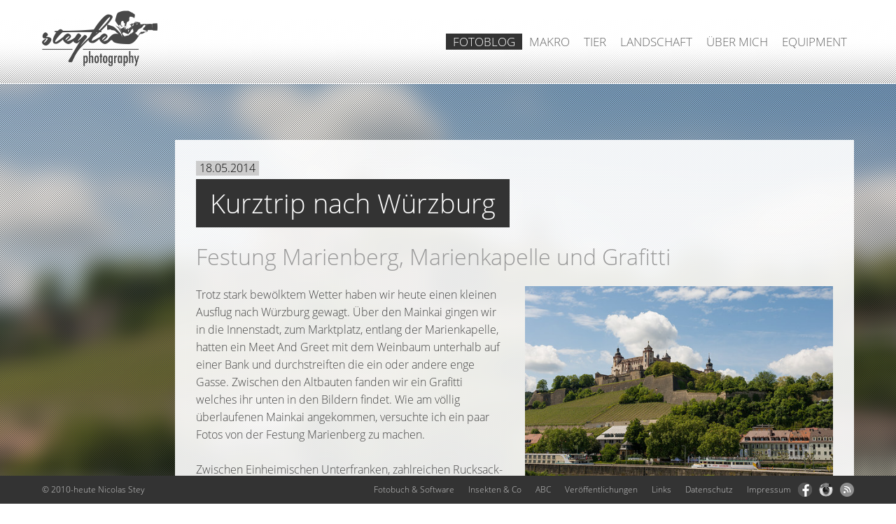

--- FILE ---
content_type: text/html; charset=utf-8
request_url: https://www.steyle.com/fotoblog/kurztrip-nach-wuerzburg/
body_size: 4638
content:
<!DOCTYPE html> <html lang="de"> <head> <meta charset="utf-8"> <!--
	*****************************
	** Konzept / Design / Programmierung / Text / Fotografie
	** Nicolas Stey - Internet-Dienstleistungen
	** Achatiusweg 10/ 97947 Grünsfeld-Hausen
	**
	** Alle Inhalte sind urheberrechtlich geschützt und dürfen ohne meine Zustimmung weder kopiert
	** noch in anderer Weise verarbeitet oder vervielfältigt werden
	** www.nicolas-stey.de // www.steyle.com
	*****************************

	This website is powered by TYPO3 - inspiring people to share!
	TYPO3 is a free open source Content Management Framework initially created by Kasper Skaarhoj and licensed under GNU/GPL.
	TYPO3 is copyright 1998-2016 of Kasper Skaarhoj. Extensions are copyright of their respective owners.
	Information and contribution at https://typo3.org/
--><base href="https://www.steyle.com/"> <meta property="og:title" content="Kurztrip nach Würzburg" /> <meta property="og:type" content="article" /> <meta property="og:url" content="https://www.steyle.com/fotoblog/kurztrip-nach-wuerzburg/" /> <meta property="og:image" content="https://www.steyle.com/fileadmin/_processed_/csm_festung-marienberg_1a8d161bf6.jpg" /> <meta name="description" content="Ein kleiner Fotowalk durch Würzburg über den Mainkai, Festung Marienberg, Marienkapelle und verschiedene Grafittis. " /> <meta property="og:description" content="Ein kleiner Fotowalk durch Würzburg über den Mainkai, Festung Marienberg, Marienkapelle und verschiedene Grafittis. " /> <meta name="keywords" content="Würzburg, Mainkai, Festung Marienberg, Marienkapelle, Grafitti, Fotowalk" /> <link rel="stylesheet" type="text/css" href="typo3temp/compressor/56b409596d-f206fdfaf6b5e044ea26bca6d5270ba3.css?1443860624" media="all"> <link rel="stylesheet" type="text/css" href="typo3temp/compressor/merged-8136e4a1b2d494f0f7174162de2d19ac-870d1dad4bf1719203116beb84088ce6.css?1527193466" media="all"> <script src="typo3temp/compressor/merged-6727d01063017f6f15c299451e1546f8-69a3b54a9ce6397e88c8fbe57c7dd0d5.js?1525880610" type="text/javascript"></script><link rel="apple-touch-icon" href="https://www.steyle.com/fileadmin/images/icons/touchicon.png"/><link rel="shortcut icon" href="https://www.steyle.com/fileadmin/images/icons/favicon.ico"/><link rel="icon" href="https://www.steyle.com/fileadmin/images/icons/favicon.ico"/><meta name="viewport" content="width=device-width,initial-scale=1.0,maximum-scale=1.0,user-scalable=yes"><meta name="msvalidate.01" content="CC6C3AD4ABC6C14C4BDA67E82513533C" /> <title>Kurztrip nach Würzburg</title> <meta name="title" content="Kurztrip nach Würzburg" /> <meta name="date" content="2019-05-30" /> <link rel="canonical" href="https://www.steyle.com/fotoblog/kurztrip-nach-wuerzburg/" /> </head> <body> <header id="top" class="main"> <div class="container"> <div id="logo"> <div class="csc-textpic csc-textpic-responsive csc-textpic-center csc-textpic-above"><div class="csc-textpic-imagewrap"><div class="csc-textpic-center-outer"><div class="csc-textpic-center-inner"><div class="csc-textpic-image csc-textpic-last"><a href="/" title="Naturfotografie &amp; Makrofotografie - steylePhotography"><picture><source srcset="fileadmin/images/icons/steyle-logo.png" media="(min-width: 769px)"><source srcset="fileadmin/_processed_/csm_steyle-logo_f019946efe.png" media="(max-width: 768px)"><source srcset="fileadmin/images/icons/steyle-logo.png" media="(max-width: 480px) AND (min-resolution: 192dpi)"><img src="fileadmin/images/icons/steyle-logo.png" alt="Naturfotografie &amp; Makrofotografie - steylePhotography"></picture></a></div></div></div></div></div> </div> <button type="button" id="nav-toggle"></button> <nav class="main"> <ul class="nav"><li class="first active"><a href="fotografie-blog/" title="Blog zu Fotografie, Equipment, Trips &amp; Urlaub">Fotoblog</a></li><li class="hover has-sub"><a href="makrofotografie/" title="Makrofotografie / Nahaufnahmen von Blumen, Pflanzen &amp; Insekten" class="dropdown-toggle disabled" data-toggle="dropdown">Makrofotografie</a><ul class="sub"><li class="first hover"><a href="makrofotografie/pflanzen-blumen/" title="Makrofotografie / Nahaufnahmen von Blumen, Pflanzen &amp; Insekten">Pflanzen & Blumen</a></li><li class="last hover"><a href="makrofotografie/insekten/" title="Makrofotografie / Nahaufnahmen von Blumen, Pflanzen &amp; Insekten">Insekten</a></li></ul></li><li><a href="tierfotografie/" title="Tieraufnahmen in freier Natur, Zoo &amp; Wildpark">Tierfotografie</a></li><li><a href="landschaftsfotografie/" title="Landschaftsfotografie">Landschaftsfotografie</a></li><li><a href="fotograf-nicolas-stey/" title="Nicolas Stey Hobbyfotograf">Über mich</a></li><li class="last has-sub hover"><a href="fotoequipment/" title="Kamera, Objektive &amp; Zubehör" class="dropdown-toggle disabled" data-toggle="dropdown">Equipment</a><ul class="sub"><li class="first hover"><a href="fotoequipment/kamerabody/" title="Kamerabody - Nikon D7100">Kamerabody</a></li><li class="hover"><a href="fotoequipment/makroobjektiv/" title="Makroobjektiv mit hohem Abbildungsmaßstab">Makroobjektiv</a></li><li class="hover"><a href="fotoequipment/teleobjektiv/" title="Teleobjektiv für weit entfernte Motive">Teleobjektiv</a></li><li class="hover"><a href="fotoequipment/weitwinkelobjektiv/" title="Weitwinkel für Landschaft &amp; Architektur">Weitwinkelobjektiv</a></li><li class="hover"><a href="fotoequipment/portraitobjektiv/" title="Flexibles Objektiv als &quot;Immerdrauf&quot;">Portraitobjektiv</a></li><li class="hover"><a href="fotoequipment/stativ/" title="Verwacklungsfreie Bilder mit dem Stativ">Stativ</a></li><li class="last hover"><a href="fotoequipment/zubehoer/">Zubehör</a></li></ul></li></ul> </nav> </div> </header> <main class="main"> <div class="tx-cingallery-pi1"> <div class="mobile-image image-max"><img src="fileadmin/_processed_/2/e/csm_nicolas-stey-3_649176081b.jpg" width="640" height="300" alt="" border="0"></div> <div class="gallery-list slider"> <div class="gallery-entry slide"> <div class="slide-inner" style="background-image:url(fileadmin/_processed_/2/e/csm_nicolas-stey-3_5c6f56458e.jpg);" ></div> <div class="interlaced"></div> </div> <div class="pager"><div class="container"></div></div> </div> </div> <div class="overlay"><span id="content-toggle" title="Inhalt Blog"></span><div class="container"><div class="inner"> <div class="news news-single"> <article class="article detail csc-default default"> <header class="header h1"> <div class="news-detail-date"> 18.05.2014 </div><br> <h1>Kurztrip nach Würzburg</h1> <h2> <p class="bodytext">Festung Marienberg, Marienkapelle und Grafitti </p> </h2> </header> <div class="row"> <div class="col-2"> <div class="news-text-wrap"> <p class="bodytext">Trotz stark bewölktem Wetter haben wir heute einen kleinen Ausflug nach Würzburg gewagt. Über den Mainkai gingen wir in die Innenstadt, zum Marktplatz, entlang der Marienkapelle, hatten ein Meet And Greet mit dem Weinbaum unterhalb auf einer Bank und durchstreiften die ein oder andere enge Gasse. Zwischen den Altbauten fanden wir ein Grafitti welches ihr unten in den Bildern findet. Wie am völlig überlaufenen Mainkai angekommen, versuchte ich ein paar Fotos von der Festung Marienberg zu machen.</p> <p class="bodytext">&nbsp;</p> <p class="bodytext">Zwischen Einheimischen Unterfranken, zahlreichen Rucksack-Touristen, wild knipsenden Asiaten und gewaltbereiten Junggesellen stand ich also da und knipste drauf los. </p> <p class="bodytext">&nbsp;</p> <p class="bodytext">Ich schoss gefühlte 1000 Versionen von immer gleichen Motiven, während die mittlerweile stark angetrunkenen Mitmenschen in meinem näheren Wirkungskreis, ich hoffe es war ein Junggesellenabschied, sich fragten, ob ich wohl alle vier alleine umboxen könne... . </p> <p class="bodytext">&nbsp;</p> <p class="bodytext">Zack - verließen wir also auch den Mainkai schneller als uns lieb war und gingen Richtung Auto.</p> </div> </div> <div class="col-2"> <div class="news-img-wrap"> <div class="outer"> <div class="mediaelement mediaelement-image"> <a rel="Array" class="lightbox" title="Festung Marienberg" href="fileadmin/medien/blog/wuerzburg-2014/festung-marienberg.jpg"> <picture> <source srcset="fileadmin/_processed_/csm_festung-marienberg_d4a6b36e7f.jpg" media="(min-width: 769px)"> <source srcset="fileadmin/_processed_/csm_festung-marienberg_6cb80352d9.jpg" media="(max-width: 768px)"> <img title="Festung Marienberg" alt="Festung Marienberg" src="fileadmin/_processed_/csm_festung-marienberg_d4a6b36e7f.jpg" width="510" height="338" /> </picture> </a> </div> <p class="news-img-caption"> Festung Marienberg	</p> </div> <div class="outer"> <div class="mediaelement mediaelement-image"> <a rel="Array" class="lightbox" title="Grafitti" href="fileadmin/medien/blog/wuerzburg-2014/grafitti.jpg"> <picture> <source srcset="fileadmin/_processed_/csm_grafitti_f895bf35bb.jpg" media="(min-width: 769px)"> <source srcset="fileadmin/_processed_/csm_grafitti_c9aa255dde.jpg" media="(max-width: 768px)"> <img title="Grafitti" alt="Grafitti" src="fileadmin/_processed_/csm_grafitti_f895bf35bb.jpg" width="510" height="266" /> </picture> </a> </div> <p class="news-img-caption"> Grafitti	</p> </div> </div> </div> <div class="news-img-wrap gallery"> <div class="row"> <div class="outer"> <div class="col-1 mediaelement mediaelement-image"> <a rel="Array" class="lightbox" title="Häuserreihe am Main, Würzburg" href="fileadmin/medien/blog/wuerzburg-2014/haeuserreihe.jpg"> <img title="Häuserreihe am Main, Würzburg" alt="Häuserreihe am Main, Würzburg" src="fileadmin/_processed_/csm_haeuserreihe_271ba2aada.jpg" width="300" height="300" /> </a> </div> </div> <div class="outer"> <div class="col-1 mediaelement mediaelement-image"> <a rel="Array" class="lightbox" title="Weinkönigin" href="fileadmin/medien/blog/wuerzburg-2014/weinkoenigin.jpg"> <img title="Weinkönigin" alt="Weinkönigin" src="fileadmin/_processed_/csm_weinkoenigin_1724a3afd1.jpg" width="300" height="300" /> </a> </div> </div> <div class="outer"> <div class="col-1 mediaelement mediaelement-image"> <a rel="Array" class="lightbox" title="Taube am Mainkai" href="fileadmin/medien/blog/wuerzburg-2014/taube.jpg"> <img title="Taube am Mainkai" alt="Taube am Mainkai" src="fileadmin/_processed_/csm_taube_9f5b356360.jpg" width="300" height="300" /> </a> </div> </div> <div class="outer"> <div class="col-1 mediaelement mediaelement-image"> <a rel="Array" class="lightbox" title="Kette" href="fileadmin/medien/blog/wuerzburg-2014/kette.jpg"> <img title="Kette" alt="Kette" src="fileadmin/_processed_/csm_kette_0a9d3009a8.jpg" width="300" height="300" /> </a> </div> </div> <div class="outer"> <div class="col-1 mediaelement mediaelement-image"> <a rel="Array" class="lightbox" title="Main" href="fileadmin/medien/blog/wuerzburg-2014/main.jpg"> <img title="Main" alt="Main" src="fileadmin/_processed_/csm_main_7c8a4ecc06.jpg" width="300" height="300" /> </a> </div> </div> <div class="outer"> <div class="col-1 mediaelement mediaelement-image"> <a rel="Array" class="lightbox" title="Maria Ehrenberg" href="fileadmin/medien/blog/wuerzburg-2014/festung-maria-ehrenberg2.jpg"> <img title="Maria Ehrenberg" alt="Maria Ehrenberg" src="fileadmin/_processed_/csm_festung-maria-ehrenberg2_156f93abd0.jpg" width="300" height="300" /> </a> </div> </div> <div class="outer"> <div class="col-1 mediaelement mediaelement-image"> <a rel="Array" class="lightbox" title="Käppele und Umgebung" href="fileadmin/medien/blog/wuerzburg-2014/kaeppele.jpg"> <img title="Käppele und Umgebung" alt="Käppele und Umgebung" src="fileadmin/_processed_/csm_kaeppele_95c0248474.jpg" width="300" height="300" /> </a> </div> </div> <div class="outer"> <div class="col-1 mediaelement mediaelement-image"> <a rel="Array" class="lightbox" title="Würzburg, Innenstadt" href="fileadmin/medien/blog/wuerzburg-2014/wuerzburg-innenstadt.jpg"> <img title="Würzburg, Innenstadt" alt="Würzburg, Innenstadt" src="fileadmin/_processed_/csm_wuerzburg-innenstadt_45d2ce955a.jpg" width="300" height="300" /> </a> </div> </div> </div> </div> <div class="news-related-wrap"> <aside class="news-related news-related-news"> <h4> Ähnliche Nachrichten </h4> <ul> <li> <span class="news-related-news-date">20.07.2015</span> <a href="fotoblog/hamburg-rund-um-speicherstadt-und-landungsbruecken/"> Hamburg: Rund um Speicherstadt und Landungsbrücken </a> </li> </ul> </aside> </div> </div> <div class="clear">&nbsp;</div> <div class="back news-backlink-wrap"> <a href="fotografie-blog/"> Übersicht Fotoblog </a> </div> <br><br> </article> </div> </div><aside id="c256" class="csc-default about-box author"><div class="csc-header csc-header-n2"><h3>Wer schreibt hier?</h3></div><div class="row columns-2"><div class="col-2 c1"><p class="bodytext">Hallo, ich bin Nicolas Stey. Ich bin Webentwickler und begeisterter Hobbyfotograf. Hier veröffentliche ich regelmäßig Beiträge zu Fotografie, berichte über Fototouren oder Kamera-Technik.&nbsp;<b><a href="fotograf-nicolas-stey/" title="Über Nicolas Stey" class="internal-link">mehr</a></b></p><a class="social social-button facebook" target="_blank" href="https://www.facebook.com/NicolasStey" title="Nicolas Stey auf facebook">Facebook</a><a class="social social-button instagram" target="_blank" href="https://instagram.com/steyle_com/" title="steylePhotography auf Instragram">Instagram</a><a class="social social-button fotocommunity" target="_blank" href="http://www.fotocommunity.de/fotograf/nicolas-stey/1971202" title="Nicolas Stey auf fotocommunity">Fotocommunity</a></div><div class="col-2 c2"></div></div></aside></div></div></div> </main> <footer class="main"> <span class="autor">© 2010-heute <a href="http://www.nicolas-stey.de" target="_blank">Nicolas Stey</a> </span><a class="social social-button rss" target="_blank" href="/feed.rss" title="RSS Feed steyle Photography - Fotoblog Nicolas Stey">RSS Feed</a> <a class="social social-button instagram" target="_blank" href="https://instagram.com/steyle_com/" title="steylePhotography auf Instragram">Instagram</a><a class="social social-button facebook" target="_blank" href="https://www.facebook.com/NicolasStey" title="Nicolas Stey auf facebook">Facebook</a><a href="#" id="totop">&nbsp;</a> <ul class="metanav"><li class="first"><a href="fotobuch-fotosoftware/">Fotobuch & Software</a></li><li><a href="insekten-spinnen-co/">Insekten, Spinnen & Co</a></li><li><a href="fotografie-abc/" title="Blog zu Fotografie, Equipment, Trips &amp; Urlaub">Foto-ABC</a></li><li><a href="veroeffentlichungen/">Veröffentlichungen</a></li><li><a href="links/">Links</a></li><li><a href="datenschutz/">Datenschutz</a></li><li class="last"><a href="impressum/">Impressum</a></li></ul> <div id="breadcrumb"><span class="label">Sie sind hier: </span> <div itemscope itemtype="http://data-vocabulary.org/Breadcrumb"><a href="http://www.steyle.com/" title="Steyle.com" itemprop="url"><span itemprop="title">Home</span></a></div>&nbsp;>&nbsp;<div itemscope itemtype="http://data-vocabulary.org/Breadcrumb"><a href="fotografie-blog/" title="Fotoblog" itemprop="url"><span itemprop="title">Fotoblog</span></a></div>&nbsp;&gt;&nbsp;&nbsp;Kurztrip nach Würzburg</div> </footer> <script src="typo3temp/compressor/merged-52597d482921ccd8913ab2320acb5928-06230ba759e46ed008d865b1d056c669.js?1443860624" type="text/javascript"></script></body> </html>

--- FILE ---
content_type: text/css
request_url: https://www.steyle.com/typo3temp/compressor/56b409596d-f206fdfaf6b5e044ea26bca6d5270ba3.css?1443860624
body_size: 86
content:
.csc-textpic-intext-right-nowrap .csc-textpic-text{margin-right:160px;}.csc-textpic-intext-left-nowrap .csc-textpic-text{margin-left:160px;}


--- FILE ---
content_type: text/css
request_url: https://www.steyle.com/typo3temp/compressor/merged-8136e4a1b2d494f0f7174162de2d19ac-870d1dad4bf1719203116beb84088ce6.css?1527193466
body_size: 7879
content:
@charset "UTF-8";.csc-header-alignment-center{text-align:center;}.csc-header-alignment-right{text-align:right;}.csc-header-alignment-left{text-align:left;}div.csc-textpic-responsive,div.csc-textpic-responsive *{-moz-box-sizing:border-box;-webkit-box-sizing:border-box;box-sizing:border-box;}div.csc-textpic,div.csc-textpic div.csc-textpic-imagerow,ul.csc-uploads li{overflow:hidden;}div.csc-textpic .csc-textpic-imagewrap table{border-collapse:collapse;border-spacing:0;}div.csc-textpic .csc-textpic-imagewrap table tr td{padding:0;vertical-align:top;}div.csc-textpic .csc-textpic-imagewrap figure,div.csc-textpic figure.csc-textpic-imagewrap{margin:0;display:table;}figcaption.csc-textpic-caption{display:table-caption;}.csc-textpic-caption{text-align:left;caption-side:bottom;}div.csc-textpic-caption-c .csc-textpic-caption,.csc-textpic-imagewrap .csc-textpic-caption-c{text-align:center;}div.csc-textpic-caption-r .csc-textpic-caption,.csc-textpic-imagewrap .csc-textpic-caption-r{text-align:right;}div.csc-textpic-caption-l .csc-textpic-caption,.csc-textpic-imagewrap .csc-textpic-caption-l{text-align:left;}div.csc-textpic div.csc-textpic-imagecolumn{float:left;}div.csc-textpic-border div.csc-textpic-imagewrap img{border:2px solid black;padding:0px 0px;}div.csc-textpic .csc-textpic-imagewrap img{border:none;display:block;}div.csc-textpic .csc-textpic-imagewrap .csc-textpic-image{margin-bottom:10px;}div.csc-textpic .csc-textpic-imagewrap .csc-textpic-imagerow-last .csc-textpic-image{margin-bottom:0;}div.csc-textpic-imagecolumn,td.csc-textpic-imagecolumn .csc-textpic-image{margin-right:10px;}div.csc-textpic-imagecolumn.csc-textpic-lastcol,td.csc-textpic-imagecolumn.csc-textpic-lastcol .csc-textpic-image{margin-right:0;}div.csc-textpic-intext-left .csc-textpic-imagewrap,div.csc-textpic-intext-left-nowrap .csc-textpic-imagewrap{margin-right:10px;}div.csc-textpic-intext-right .csc-textpic-imagewrap,div.csc-textpic-intext-right-nowrap .csc-textpic-imagewrap{margin-left:10px;}div.csc-textpic-center .csc-textpic-imagewrap,div.csc-textpic-center figure.csc-textpic-imagewrap{overflow:hidden;}div.csc-textpic-center .csc-textpic-center-outer{position:relative;float:right;right:50%;}div.csc-textpic-center .csc-textpic-center-inner{position:relative;float:right;right:-50%;}div.csc-textpic-right .csc-textpic-imagewrap{float:right;}div.csc-textpic-right div.csc-textpic-text{clear:right;}div.csc-textpic-left .csc-textpic-imagewrap{float:left;}div.csc-textpic-left div.csc-textpic-text{clear:left;}div.csc-textpic-intext-left .csc-textpic-imagewrap{float:left;}div.csc-textpic-intext-right .csc-textpic-imagewrap{float:right;}div.csc-textpic-intext-right-nowrap .csc-textpic-imagewrap{float:right;}div.csc-textpic-intext-left-nowrap .csc-textpic-imagewrap{float:left;}div.csc-textpic div.csc-textpic-imagerow-last,div.csc-textpic div.csc-textpic-imagerow-none div.csc-textpic-last{margin-bottom:0;}.csc-textpic-intext-left ol,.csc-textpic-intext-left ul{padding-left:40px;overflow:auto;}ul.csc-uploads{padding:0;}ul.csc-uploads li{list-style:none outside none;margin:1em 0;}ul.csc-uploads img{float:left;margin-right:1em;vertical-align:top;}ul.csc-uploads span{display:block;}ul.csc-uploads span.csc-uploads-fileName{text-decoration:underline;}table.contenttable-color-1{background-color:#EDEBF1;}table.contenttable-color-2{background-color:#F5FFAA;}table.contenttable-color-240{background-color:black;}table.contenttable-color-241{background-color:white;}table.contenttable-color-242{background-color:#333333;}table.contenttable-color-243{background-color:gray;}table.contenttable-color-244{background-color:silver;}div.csc-mailform ol,div.csc-mailform ol li{margin:0;padding:0;}div.csc-mailform ol li{overflow:hidden;}div.csc-mailform fieldset{margin:0;padding:0;position:relative;}div.csc-mailform legend{margin-left:1em;color:#000000;font-weight:bold;}div.csc-mailform fieldset ol{padding:1em 1em 0 1em;}div.csc-mailform fieldset li{padding:0.5em;margin-bottom:0.5em;list-style:none;}div.csc-mailform fieldset.submit{border-style:none;}div.csc-mailform li label{float:left;width:13em;margin-right:1em;vertical-align:baseline;}div.csc-mailform li input + label,div.csc-mailform li textarea + label,div.csc-mailform li select + label{float:none;width:auto;margin-right:0;margin-left:1em;}div.csc-mailform li textarea + label{vertical-align:top;}label em,legend em{display:block;color:#060;font-size:85%;font-style:normal;text-transform:uppercase;}legend em{position:absolute;}label strong,legend strong{display:block;color:#C00;font-size:85%;font-weight:normal;text-transform:uppercase;}legend strong{position:absolute;top:1.4em;}.labels-alignment-right label,.labels-alignment-right .fieldset-subgroup legend,.labels-alignment-right.fieldset-subgroup legend{text-align:right;}fieldset.fieldset-horizontal{border-width:0;}fieldset.fieldset-horizontal ol{padding:0;}fieldset.fieldset-horizontal li{float:left;padding:0;margin-right:1em;}fieldset.fieldset-horizontal.label-below label{display:block;margin-left:0;margin-top:0.2em;font-size:90%;color:#999999;text-align:left;}fieldset.fieldset-horizontal label em{display:inline;}fieldset.fieldset-subgroup{margin-bottom:-2em;border-style:none;}fieldset.fieldset-subgroup legend{margin-left:0;padding:0;font-weight:normal;width:13em;}fieldset.fieldset-subgroup ol{position:relative;top:-1.4em;margin:0 0 0 14em;padding:0;}fieldset.fieldset-subgroup li{padding:0;}fieldset.fieldset-subgroup input + label{float:none;width:auto;display:inline;margin:0 0 0 1em;}.labels-block label{display:block;float:none;margin:0 0 0.5em;width:auto;}.labels-block input + label,.labels-block textarea + label{margin:0.5em 0 0;}.labels-block fieldset.fieldset-subgroup,fieldset.labels-block.fieldset-subgroup{margin-bottom:0;}.labels-block .fieldset-subgroup legend,.labels-block.fieldset-subgroup legend{width:auto;}.labels-block .fieldset-subgroup legend em,.labels-block.fieldset-subgroup legend em{position:relative;}.labels-block .fieldset-subgroup legend strong,.labels-block.fieldset-subgroup legend strong{position:relative;top:0;}.labels-block .fieldset-subgroup ol,.labels-block.fieldset-subgroup ol{top:0;margin:0;padding:0.5em 0 0;}textarea.f3-form-error{background-color:#FF9F9F;border:1px #FF0000 solid;}input.f3-form-error{background-color:#FF9F9F;border:1px #FF0000 solid;}.tx-cingallery table{border-collapse:separate;border-spacing:10px;}.tx-cingallery table th{font-weight:bold;}.tx-cingallery table td{vertical-align:top;}.typo3-messages .message-error{color:red;}.typo3-messages .message-ok{color:green;}textarea.f3-form-error{background-color:#FF9F9F;border:1px #FF0000 solid;}input.f3-form-error{background-color:#FF9F9F;border:1px #FF0000 solid;}.tx-cinimages table{border-collapse:separate;border-spacing:10px;}.tx-cinimages table th{font-weight:bold;}.tx-cinimages table td{vertical-align:top;}.typo3-messages .message-error{color:red;}.typo3-messages .message-ok{color:green;}.tx-felogin-pi1 label{display:block;}.fancybox-wrap,.fancybox-skin,.fancybox-outer,.fancybox-inner,.fancybox-image,.fancybox-wrap iframe,.fancybox-wrap object,.fancybox-nav,.fancybox-nav span,.fancybox-tmp{padding:0;margin:0;border:0;outline:none;vertical-align:top;}.fancybox-wrap{position:absolute;top:0;left:0;z-index:8020;}.fancybox-skin{position:relative;background:#f9f9f9;color:#444;text-shadow:none;-webkit-border-radius:4px;-moz-border-radius:4px;border-radius:4px;}.fancybox-opened{z-index:8030;}.fancybox-opened .fancybox-skin{-webkit-box-shadow:0 10px 25px rgba(0,0,0,0.5);-moz-box-shadow:0 10px 25px rgba(0,0,0,0.5);box-shadow:0 10px 25px rgba(0,0,0,0.5);}.fancybox-outer,.fancybox-inner{position:relative;}.fancybox-inner{overflow:hidden;}.fancybox-type-iframe .fancybox-inner{-webkit-overflow-scrolling:touch;}.fancybox-error{color:#444;font:14px/20px "Helvetica Neue",Helvetica,Arial,sans-serif;margin:0;padding:15px;white-space:nowrap;}.fancybox-image,.fancybox-iframe{display:block;width:100%;height:100%;}.fancybox-image{max-width:100%;max-height:100%;}#fancybox-loading,.fancybox-close,.fancybox-prev span,.fancybox-next span{background-image:url('../../fileadmin/Images/fancybox_sprite.png');}#fancybox-loading{position:fixed;top:50%;left:50%;margin-top:-22px;margin-left:-22px;background-position:0 -108px;opacity:0.8;cursor:pointer;z-index:8060;}#fancybox-loading div{width:44px;height:44px;background:url('../../fileadmin/Images/fancybox_loading.gif') center center no-repeat;}.fancybox-close{position:absolute;top:-18px;right:-18px;width:36px;height:36px;cursor:pointer;z-index:8040;}.fancybox-nav{position:absolute;top:0;width:40%;height:100%;cursor:pointer;text-decoration:none;background:transparent url('../../fileadmin/Images/blank.gif');-webkit-tap-highlight-color:rgba(0,0,0,0);z-index:8040;}.fancybox-prev{left:0;}.fancybox-next{right:0;}.fancybox-nav span{position:absolute;top:50%;width:36px;height:34px;margin-top:-18px;cursor:pointer;z-index:8040;visibility:hidden;}.fancybox-prev span{left:10px;background-position:0 -36px;}.fancybox-next span{right:10px;background-position:0 -72px;}.fancybox-nav:hover span{visibility:visible;}.fancybox-tmp{position:absolute;top:-99999px;left:-99999px;visibility:hidden;max-width:99999px;max-height:99999px;overflow:visible !important;}.about-box{background-color:#FFF;padding:20px;font-size:0.9em;}.hidden{display:none;}.fancybox-lock{overflow:hidden !important;width:auto;}.fancybox-lock body{overflow:hidden !important;}.fancybox-lock-test{overflow-y:hidden !important;}.fancybox-overlay{position:absolute;top:0;left:0;overflow:hidden;display:none;z-index:8010;background:url('../../fileadmin/Images/fancybox_overlay.png');}.fancybox-overlay-fixed{position:fixed;bottom:0;right:0;}.fancybox-lock .fancybox-overlay{overflow:auto;overflow-y:scroll;}.fancybox-title{visibility:hidden;font:normal 13px/20px "Helvetica Neue",Helvetica,Arial,sans-serif;position:relative;text-shadow:none;z-index:8050;}.fancybox-opened .fancybox-title{visibility:visible;}.fancybox-title-float-wrap{position:absolute;bottom:0;right:50%;margin-bottom:-35px;z-index:8050;text-align:center;}.fancybox-title-float-wrap .child{display:inline-block;margin-right:-100%;padding:2px 20px;background:transparent;background:rgba(0,0,0,0.8);-webkit-border-radius:15px;-moz-border-radius:15px;border-radius:15px;text-shadow:0 1px 2px #222;color:#FFF;font-weight:bold;line-height:24px;white-space:nowrap;}.fancybox-title-outside-wrap{position:relative;margin-top:10px;color:#fff;}.fancybox-title-inside-wrap{padding-top:10px;}.fancybox-title-over-wrap{position:absolute;bottom:0;left:0;color:#fff;padding:10px;background:#000;background:rgba(0,0,0,.8);}@media only screen and (-webkit-min-device-pixel-ratio:1.5),only screen and (min--moz-device-pixel-ratio:1.5),only screen and (min-device-pixel-ratio:1.5){#fancybox-loading,.fancybox-close,.fancybox-prev span,.fancybox-next span{background-image:url('../../fileadmin/Images/fancybox_sprite@2x.png');background-size:44px 152px;}#fancybox-loading div{background-image:url('../../fileadmin/Images/fancybox_loading@2x.gif');background-size:24px 24px;}}html,body,div,span,applet,object,iframe,h1,h2,h3,h4,h5,h6,p,blockquote,pre,a,abbr,acronym,address,big,cite,code,del,dfn,font,img,ins,kbd,q,s,samp,small,strike,sub,sup,tt,var,dl,dt,dd,ol,ul,li,fieldset,form,label,legend,table,caption,figure{margin:0;padding:0;border:0;outline:0;font-weight:inherit;font-style:inherit;font-size:100%;font-family:inherit;}#loadingOverlay{position:fixed;left:0;top:0;bottom:0;right:0;width:100%;height:100%;text-align:center;background:rgba(255,255,255,.98);opacity:1;z-index:9999;padding-top:150px;}#loading{z-index:9999;width:330px;height:180px;position:absolute;top:50%;left:50%;margin:-90px 0 0 -165px;}#loadingOverlay span{display:inline-block;background:#999;color:#FFF;padding:3px 10px;}strong{font-weight:600;}main,header,nav,section,article,aside,footer{display:block;news}*,*:before,*:after{-webkit-box-sizing:border-box;-moz-box-sizing:border-box;box-sizing:border-box;}a{color:#666;text-decoration:none;}html{width:100%;height:100%;}.clear{display:block;clear:both;font-size:0;height:0;line-height:0;width:100%;}body{width:100%;height:100%;color:#444444;margin:0;paddding:0;font-weight:300;font-family:'Open Sans',sans-serif;font-size:14px;line-height:1.8em;}.inner > p{font-size:1.3rem;}h1,.claim .title{display:inline-block;font-size:3rem;padding:10px 20px;background:#333;color:#FFF;line-height:1.3em;margin:0 0 20px 0;-webkit-box-decoration-break:clone;box-decoration-break:clone;}h2,.themen h3{color:#999;font-size:2rem;font-weight:300;line-height:1.4em;margin:0 0 20px 0;}h3,.news .article h3{color:#666;display:inline-block;font-size:1.4rem;line-height:1.1em;margin:0 0 12px 0;font-weight:400;font-weight:600;}h3{font-size:1.4rem;font-weight:600;background:none;}.csc-header h3{color:#FFF;background-color:#333;padding:3px 10px;}.csc-header h3 a{color:#FFF;}h3 a{line-height:1.1em;color:#666;}h4,.news .article h4{color:#999;font-size:1.4em;line-height:1.4em;margin:0 0 15px 0;}ul,li{list-style-type:none;}.clear{float:none;clear:both;font-size:0;}sup,sub{font-size:0.5em;}div.csc-textpic-center .csc-textpic-center-outer{position:relative;float:none;right:0;width:100%;}div.csc-textpic-center .csc-textpic-center-inner{position:relative;float:0;right:0;width:100%;}div.csc-textpic-center .csc-textpic-center-inner table{width:100%;}div.csc-textpic-center .csc-textpic-imagewrap,div.csc-textpic-center figure.csc-textpic-imagewrap{overflow:auto;}.container{width:1170px;margin:0 auto;}.overlay .container a:hover{color:#000;}.overlay .row.columns-2{margin-bottom:20px;}.overlay .row.columns-2:last-child{margin-bottom:0px;}.csc-default{font-size:1rem;}.csc-default a{font-size:1rem;}.csc-default.content{padding:30px;background:#FFF;}.csc-default.content h1,.csc-default.content .claim .title{}.col-1,.col-2,.col-3,.col-4{float:left;padding:0;margin:0;}.col-1{width:25%;}.col-3{width:75%;}.col-2{width:50%;padding:0 15px;line-height:1.6em;}.col-2 li{background:url('../../fileadmin/images/icons/bullet.png') no-repeat 0px 9px;padding-left:15px;margin-left:10px;margin-bottom:8px;}.row:before,.row:after{display:table;content:" ";}.row:after{clear:both;}.row:before,.row:after{display:table;content:" ";}.row:after{clear:both;}.news  .article .col-1 .image-max{width:100%;height:auto;}.image-max img,.col-2 img,.news  .article .col-1 .news-img-wrap img{display:block;width:100%;height:auto;}.col-2 img.tx-srfreecap-pi1-image{width:auto;}.news  .article .col-1,.news  .article .col-3{padding:0 15px;}.tx-comments-captcha{padding-left:40% !important;}.tx-srfreecap-pi1-cant-read{width:auto;display:block;}.tx-comments-captcha br{display:inline;height:0;display:none;}.tx-comments-form-top-message{margin:0 0 20px 0;}.row,.article.list .row{margin:0 -15px;}.article.list .col-2 .news-img-wrap,.article.list .col-2 .news-img-wrap img,.article.list .col-2 .news-img-wrap a{width:100%;height:auto;background:none;text-decoration:none;}.article.list .bodytext{}.news .article .news-img-wrap{background:none;}.article.list .teaser-text h3{}.news-related{border:none;}.news-related ul li{margin-bottom:18px;background-position:0 3px;}.news-related ul li span{margin-bottom:6px;display:inline-block;border:none;}.gallery{clear:both;}.gallery .row{margin:0 -9px;}.mobile-image{display:none;}.gallery{padding:0 12px;}.gallery .col-1{padding:0 12px 15px 12px;}.gallery-entry.col-1{width:20%;}#top{position:fixed;width:100%;height:120px;line-height:120px;padding:0 60px;z-index:8009;background:#FFF url('../../fileadmin/images/bg/top.png') repeat-x;}#top .container,.slider .container{width:100%;}#logo{position:relative;z-index:10000;float:left;margin:15px 0 0 0;}#logo img{width:165px !important;height:90px !important;}nav.main{float:right;text-align:right;padding:0 0 0 0;}nav.main li{position:relative;display:inline-block;margin:0 0 0 30px;padding:0;}nav.main li a{text-transform:uppercase;font-weight:300;white-space:nowrap;font-size:1.7em;padding:0 10px;}nav.main ul > li:hover > a,nav.main ul > li.active > a{background:#333;color:#FFF;}nav.main li.hover:hover ul{display:block;}nav.main li.active a{font-weight:300;}nav.main li ul{display:none;position:absolute;left:0;top:90px;margin:0;width:auto;line-height:1em;text-align:left;}nav.main li.last ul{left:auto;right:0;text-align:right;}nav.main li ul li{display:block;margin:0 0 10px 0;line-height:1em;}nav.main li ul li a{display:inline-block;font-size:1.2em;background:#333;color:#FFF;line-height:1.5em;text-transform:none;}nav.main li ul li.active a,nav.main li ul li.hover:hover a,nav.main li.active ul li.hover:hover a{background:#FFF;color:#333;}nav.main ul li .more-nav{position:absolute;top:9px;right:5px;display:none;height:31px;width:31px;line-height:31px;color:#FFF;text-align:center;font-size:0;background:url('../../fileadmin/images/icons/submenu-open.png') no-repeat center center;}nav.main ul li .more-nav.close{background:url('../../fileadmin/images/icons/submenu-close.png') no-repeat center center;}main.main{width:100%;padding-top:120px;}#nav-toggle{display:none;position:absolute;width:90px;height:90px;background:url('../../fileadmin/images/icons/nav-toggle-open.png') center center no-repeat #CCC;right:0px;top:0px;cursor:pointer;border:none;padding:10px;}#nav-toggle.open{background:url('../../fileadmin/images/icons/nav-toggle2.png') center center no-repeat #333;}.slider{position:fixed;left:0;top:0px;z-index:2;}.tx-cingallery-pi1,.slide,.slider,.slide-inner{width:100%;height:100%;}.interlaced{position:absolute;left:0;top:0;width:100%;height:100%;background:url('../../fileadmin/images/bg/interlaced.png');z-index:700;}.slide .slide-inner{background-position:center;background-size:cover;position:absolute;left:0;top:0;width:100%;height:100%;}@media (min-width:767px){.slider,.slide .slide-inner{display:block;}}@media (max-width:767px){.slider,.slide .slide-inner{display:none;background-image:none !important;}}.news .clear{clear:both;}.news .nav ul{float:left;display:inline;margin:0;}.news .nav li{float:left;}.news .nav a{float:left;display:block;}.news .nav:after{content:".";display:block;height:0;clear:both;visibility:hidden;}.news .article{padding-bottom:15px;margin-bottom:15px;}.news .article:last-child{padding-bottom:0;margin-bottom:0;}.news .article:after{content:".";display:block;height:0;clear:both;visibility:hidden;}.news .article .news-img-wrap{float:left;margin:3px 12px 5px 0;background:none;background-color:none;}.news .article .news-img-wrap{background-color:none !important;background:none !important;}.news .article .news-img-wrap a{display:block;float:left;padding:4px;border:1px solid #ddd;}.news .article .news-img-wrap img{float:left;height:auto;width:auto;}.news .article .teaser-text{margin:0 0 10px 0;}.news .article h3{margin-bottom:0;}.news .footer{clear:both;padding:10px 0 0 0;border-top:1px solid #eee;margin-top:15px;color:#888;}.news .footer p{line-height:1em;}.news .footer span{display:inline-block;padding-right:8px;margin-right:8px;border-right:1px solid #ddd;}.news .footer span:last-child{border-right:0;}.news .footer .news-category a{text-transform:uppercase;}.news .no-news-found{color:#DB0202;font-style:italic;}.news .page-navigation p{float:left;}.news .page-navigation ul{float:right;}.news .page-navigation ul li{float:left;display:block;padding:0 1px;background:none;}.news .page-navigation ul li a{display:block;padding:1px 2px;}.news-category-view ul li{padding:5px 8px;}.news-category-view ul li li{padding:2px 8px 2px 12px;}.news-category-view > ul > li:nth-child(even){background:#f9f9f9;border-top:1px solid #eee;border-bottom:1px solid #eee;}.news-category-view .category-desc{padding-left:10px;margin-left:10px;border-left:1px solid #ddd;}.news-single .footer{margin-bottom:20px;margin-top:5px;padding:10px 0 0 0;border-bottom:0;border-top:1px solid #eee;}.news-single .bodytext{}.bodytext{}.news-single .article .news-img-wrap{float:right;width:282px;margin:0 0 0 25px;}.news-single .article .news-img-wrap img{float:none;}.news-single .teaser-text{font-size:15px;color:#888;}.news-text-wrap{margin-bottom:10px;}.news .article .news-text-wrap h3{font-size:1.1em;}.news-img-caption{color:#888;}.news-related-wrap{display:table;margin-top:20px;width:100%;}.news-related{width:50%;padding:15px;border:1px solid #eee;display:table-cell;}.news-related ul li{line-height:1em;margin-bottom:12px;}.news-related ul li span{border-right:1px solid #DDDDDD;display:inline-block;margin-right:8px;padding-right:8px;color:#888;}.news-related ul li span:last-child{border-right:0;padding-right:0;}.news-related h4{margin-bottom:10px;}.news-related-files ul li{margin-bottom:20px;}.news-related-files .news-related-files-link .jpg{background-position:0 0;}.news-clear{clear:both;}.pager{position:absolute;top:150px;right:0px;z-index:599;width:100%;padding:0 60px;}.pager .container{text-align:right;margin:0 auto;}.pager span{display:inline-block;background:#FFF;width:9px;height:9px;margin:0 0 0 7px;font-size:0;cursor:pointer;border-radius:9px;border:2px solid #FFF;}.pager span.cycle-pager-active{display:inline-block;background:#000;border:2px solid #FFF;}.claim{position:absolute;left:60px;bottom:100px;z-index:999;}.claim .container,#top .container{width:inherit;}.claim .title{margin:0 0 9px 0;}.claim .sub-title{display:inline-block;font-size:2.4em;padding:20px 20px;background:#FFF;color:#000;}.csc-menu dt,.csc-menu dd{background:#CCC;color:#333;padding:4px 10px;}.csc-menu dd{margin-bottom:10px;}.csc-menu a{font-weight:bold;}.tx-felogin-pi1 input.submit{padding:0 10px;background:#666;color:#FFF;cursor:pointer;border:none;height:25px;line-height:25px;margin:15px 0 0 0;}.gallery-list.list{width:100%;padding-bottom:40px;background:#333;}.grid{position:relative;padding:0px;background:#FFF;padding:0px;cursor:pointer;}.grid .blank{cursor:default;}.grid img{display:block;}.grid a{display:block;}.grid .descr a{text-decoration:underline;display:inline;}.grid .descr li{background-position:0 18px;}.grid .description,.grid .container{display:none;position:absolute;left:0;bottom:0;width:100%;z-index:99;color:#000;text-align:left;padding:60px;}.grid .container{overflow:auto;}.grid .description{height:100%;background:rgba(0,0,0,.4);}.grid .description .title{position:absolute;bottom:60px;left:60px;}.grid .container{display:block;padding:60px;height:100%;border-top:1px solid #CCC;background:rgba(255,255,255,.9);color:#333;border-bottom:4px solid #CCC;}.grid .container .descr{font-size:1.4em;line-height:1.6em;}.grid .container .descr h2{font-size:1.1em;}.grid .container h1{color:#FFF;background:#333;}.grid .description h4,.grid .description h5{display:inline-block;background:#FFF;padding:10px 20px;text-transform:uppercase;font-size:1.5em;margin:0 0 10px 0;}.grid .description h5{background:#000;color:#FFF;text-transform:none;display:inline-block;font-size:1em;width:auto;}.fancybox-title-float-wrap .child{margin:0;border-radius:0;text-transform:uppercase;background:#000 !important;color:#CCC;font-size:1em;text-shadow:none;padding:5px 8px;}.fancybox-title-float-wrap{background:none;margin-left:0;left:0;right:auto;}.gallery-entry.mobile{display:none;}#fancybox-loading,.fancybox-close,.fancybox-prev span,.fancybox-next span{background-image:url('../../fileadmin/images/icons/lightbox.png') !important;}.fancybox-close{background:url('../../fileadmin/images/icons/lightbox-logo.png') no-repeat center center !important;width:80px !important;height:37px !important;top:-40px !important;right:-10px !important;}.fancybox-title-float-wrap span{}.slide-inner{position:relative;}video.fullscreen{position:absolute;top:-30%;width:2800px;height:2800px;}.fancybox-outer,.fancybox-skin,fancybox-inner{position:static !important;}.fancybox-skin{background:#000 !important;border-radius:0 !important;}.fancybox-overlay{background:url('../../fileadmin/images/bg/95trans.png') !important;}.fancybox-overlay{overflow:hidden !important;-webkit-overflow-scrolling:none !important;}.overlay{position:absolute;width:100%;top:200px;z-index:999;margin-bottom:60px;bottom:auto;font-size:1rem;}.overlay .container{}.overlay  .container{display:block;}.overlay  .container a{text-decoration:none;}.overlay  .container a:hover{color:#000;}.overlay  .container h3 a,.overlay  .container h1 a,.overlay  .container h2 a,a.more,.overlay  .container a.more,a.back{text-decoration:none;}#content-toggle{display:block;width:40px;height:40px;float:right;margin-right:60px;background:url('../../fileadmin/images/icons/content-toggle.jpg') no-repeat -40px 0;cursor:pointer;}.homepage #content-toggle{visibility:visible;}#content-toggle.close{background:url('../../fileadmin/images/icons/content-toggle.jpg') no-repeat 0px 0;margin-right:48px;}.overlay .col-2,.teaser-text{}.article.list .teaser-text h3{font-size:1em;}.overlay .container{background:rgba(255,255,255,.9);padding:60px;margin:0 60px 80px auto;}.csc-textpic-caption{font-style:italic;margin:10px 0 10px 0;}footer.main{position:fixed;bottom:0;left:0;width:100%;background:#333;height:40px;color:#CCC;z-index:4000;text-align:right;padding:0 60px;}footer.main span{display:inline-block;line-height:40px;}footer.main a:hover{color:#FFF;}footer.main span.autor{display:block;float:left;}a.social-button{float:right;display:block;background:url('../../fileadmin/images/icons/social-buttons.png') no-repeat 0 -20px;font-size:0;width:20px;height:20px;margin:10px 0 0 20px;line-height:20px;}.about-box a.social-button{float:left;margin:10px 10px 0 0px !important;}a.social-button.facebook{background:url('../../fileadmin/images/icons/social-buttons.png') no-repeat 0 -60px;margin:10px 0 0 10px;}a.social-button.fotocommunity{background:url('../../fileadmin/images/icons/social-buttons.png') no-repeat 0 -100px;margin:10px 0 0 10px;}a.social-button.rss,.rss{padding:0;background:url('../../fileadmin/images/icons/social-buttons.png') no-repeat 0 -140px;margin:10px 0 0 10px;}.rss{display:block;min-height:20px;line-height:20px;padding-left:30px;background:url('../../fileadmin/images/icons/social-buttons.png') no-repeat 0 -120px;margin:20px 0 0 0px;}a.social-button.instagram{background:url('../../fileadmin/images/icons/social-buttons.png') no-repeat 0 -180px;margin:10px 0 0 10px;}footer.main a{color:#CCC;}span.google a{display:block;}#breadcrumb{float:right;margin-right:50px;}#breadcrumb div{display:inline;}#breadcrumb .label{margin-right:10px;}#breadcrumb span{margin-right:3px;}.metanav{float:right;}.metanav li{display:inline-block;margin:0 0 0 20px;line-height:40px;}.metanav li a{color:#CCC;}.metanav li.active a{color:#FFF;}.news .article .news-img-wrap a{padding:0;border:none;}.news .article .news-img-wrap{background:none repeat scroll 0 0 #FFFFFF;float:left;margin:3px 12px 5px 0;}.news-img-caption{font-style:italic;font-size:0.9em;}.article.list img{margin-bottom:5px;display:block;}.more,.back{float:right;padding:5px 10px;background:#666;color:#FFF;margin:15px 15px 0 0;}.more:hover{background:#999;}.back{float:right;margin-top:10px;color:#FFF;margin-right:0;}.overlay .container .back a{text-decoration:none;float:left;color:#FFF;}.news .article.list{border-top:1px solid #D9D9D9;padding-top:20px;margin-bottom:0;}.news .news-list-date{display:inline-block;padding:0px 5px;background:#CCC;color:#000;margin-bottom:5px;margin-left:0;}.news .article .news-img-wrap{}.news .article.detail .news-img-wrap,.news .article.detail .news-img-wrap .outer,.news .article.detail .news-img-wrap a{width:100%;margin:0;background:none;}.news .article.list .news-img-wrap{float:right;margin:3px 0 5px 25px;}.news-img-wrap .outer a{display:block !important;}.news .article.detail .news-img-wrap .outer{margin-bottom:20px;}.news .article.detail .news-img-wrap.gallery .outer{margin-bottom:0px;}.news .article.detail .news-img-wrap img{width:100%;height:auto;margin-bottom:5px;display:block;}.news-detail-date{display:inline-block;padding:0px 5px;background:#CCC;color:#000;margin-bottom:5px;}.news .footer{border:none;}#c49{margin-top:30px;}#totop{display:none;}#socialshare{padding:15px;clear:both;margin-top:15px;}.page-navigation{margin-top:10px;padding-top:5px;border-top:1px solid #D9D9D9;}.tx-comments-comment-form{border-top:1px solid #CCC;padding-top:15px;margin-top:15px;}.tx-comments-pi1{margin:20px 0;}.comment-wrapper{background:#F2F2F2;font-size:0.9em;}hr{display:none;}.tx-comments-comment-content{float:right;}.tx-comments-comment-content.col-2{padding:0 15px;position:relative;}.tx-comments-pi1 .tx-comments-required-error{display:inline-block;float:right;margin-left:0px;color:#000;padding:2px;font-size:0.6em;line-height:1em;}.tx-comments-pi1 .tx-comments-comment-form LABEL{width:40%;font-size:0.9em;}.tx-comments-pi1 .tx-comments-comment-form input,.tx-comments-pi1 .tx-comments-comment-form TEXTAREA{float:left;width:60%;margin:10px 0 0 0;padding:3px;border:1px solid #CCC;}.tx-comments-pi1 .tx-comments-comment-form input{height:22px;line-height:22px;}.tx-comments-pi1 .tx-comments-comment-form TEXTAREA{height:130px;}.tx-comments-pi1 .tx-comments-comment-form input#tx_comments_pi1_submit{background:#666;color:white;width:150px;border:none;height:30px;font-size:0.8em;cursor:pointer;font-weight:normal;float:right;text-transform:uppercase;font-weight:normal;}.themen{margin:0px 0 0 0;}@media (max-width:2230px){nav.main li{margin-left:22px;}}@media (max-width:1930px){.grid .container .descr{font-size:1.1em;line-height:1.6em;}.grid .descr li{background-position:0 12px;}nav.main li a{font-size:1.3em;}}@media (max-width:1699px){.grid .container .descr{font-size:1em;line-height:1.6em;}nav.main li{margin:0 0 0 15px;}nav.main li a{font-size:1.3em;}.gallery-entry.col-1{width:20%;}.container,#top .container,.claim .container,.overlay .container,.grid .container,.pager .container{}h1,.claim .title{font-size:2.4em;}.container{width:970px;}nav.main li{margin-left:9px;}.grid .description{padding:50px;}}@media (max-width:1499px){nav.main li{margin-left:0px;}nav.main li a{font-size:1.2em;}}@media (max-width:1399px){body{font-size:12px;}.overlay .container,.grid .container{padding:30px;}nav.main li{}nav.main li a{text-transform:uppercase;font-size:1.4em;}nav.main li a span,.metanav li a span{display:none;}}@media (max-width:1199px){.container{width:770px;}#content-toggle{margin-right:20px;}nav.main li{}nav.main li a{font-size:1.2em;}.gallery-entry.col-1{width:33.33%;}.grid .description{padding:20px;}.grid .description .title{bottom:20px;left:20px;}.grid .description h4,.grid .description h5{display:inline-block;padding:2px 10px;font-size:1.2em;}.blank.image-max img{display:none !important;}.grid.col-2 img{display:none;}.grid .container{position:static;padding:60px 60px 60px 60px;border:0;}.grid .container .descr{font-size:1.25em;line-height:1.6em;}.grid .content h1{font-size:1.9em;padding:10px 5px;}footer.main{}nav.main li{margin-left:5px;}}@media (max-width:1050px){footer.main span.autor{display:none;}.metanav li{margin:0 0 0 5px;}}@media (max-width:992px){.container{width:748px;}nav.main li{}nav.main li a{}#top{padding:0 30px;}footer.main{padding-left:30px;padding-right:30px;}#loadingOverlay{padding-top:15px;}}@media (max-width:868px){#logo img{width:145px !important;height:auto !important;}nav.main li{margin-left:6px;}nav.main li a{padding:0 3px;}.overlay .container{width:100%;}}@media (max-width:767px){footer.main span.autor{display:block;}nav.main li{white-space:nowrap;}.gallery-entry.mobile{display:block;}.gallery-entry.col-1{width:100%;}.about-box{background-color:#FFF;padding:0px;}.about-box .col-2.c1{margin-bottom:40px;}.overlay > .container{display:block;!important;}nav.main li a span{display:inline;}body{font-size:14px;}.row,.row,.article.list .row{margin:0;}.col-2,.tx-comments-comment-content.col-2{padding:0;}h1,.claim .title{background:none repeat scroll 0 0 #333;color:#FFFFFF;display:inline-block;font-size:1.4em;line-height:1.3em;margin:0 0 20px;padding:5px 20px;}.gallery .col-1{padding:0 0 15px 0px;}h2{color:#999;font-size:1.6em;line-height:1.3em;margin:0 0 20px.news .article.list .news-img-wrap 0;}h3,.news .article h3{font-size:1.4em;}.rss{padding-left:0px;background:none;}h3{font-size:1.3em;}#top,#logo{position:static;margin:0;padding:0;line-height:1em;height:auto !important;}#logo 	div.csc-textpic .csc-textpic-imagewrap .csc-textpic-image{margin:0;}.container,#top .container,.claim .container,.overlay .container,.grid .container,.pager .container{width:100%;padding:30px;}#top .container{padding:0px 0px 0 0px;}#logo{margin-top:10px;margin-left:30px;}#top{min-height:90px;}main.main{width:100%;padding-top:0px;}.col-1,.col-2{width:100%;}.col-2.c1{margin-bottom:30px;}nav.main{display:none;width:100%;left:0px;top:120px;margin:0 0 30px 0;z-index:9999;float:none;}nav.main ul li,nav.main ul > li:hover{margin:0 0 0 0;width:100%;color:#666;background:#CCC;text-align:center;line-height:50px;border-bottom:1px solid #999;}nav.main ul > li:hover > a{background:none;}nav.main ul > li.active:hover > a{background:#333;color:#FFF;}nav.main ul li a,nav.main ul li ul li a,nav.main ul > li:hover > a{display:block;color:#666;padding:2px 6px;font-size:1.4em;border:none;}nav.main ul li ul li a,nav.main li ul li.active a,nav.main li ul li.hover:hover a,nav.main li.active ul li.hover:hover a{font-size:1em;background:#666;color:#FFF;margin:0;padding:0;height:40px;line-height:40px;border:none;}nav.main ul li ul{float:none;height:auto;display:none;position:static;}nav.main ul li ul li{float:none;margin:0 0 0 0;width:100%;background:#666 !important;text-align:center;height:40px;display:block;line-height:40px;border-bottom:1px solid #CCC;}nav.main ul li ul li a{display:block;height:40px;padding:0;display:block;line-height:40px;color:#FFF;}#breadcrumb{float:none;margin:20px 0 0 0;text-align:center;}nav.main ul li .more-nav{display:block;}.pager,.claim{display:none;}#nav-toggle{display:block;}#content-toggle{visibility:hidden !important;}.slider{width:100%;height:320px;top:120px;display:none;}.slide{width:100%;height:320px;}.image-max.blank img{display:none !important;}.overlay{margin-top:0px;position:static;width:100%;z-index:999;}.col-1,.col-2,.col-3,.col-4{float:none;}.overlay .container{display:block !important;}.image-max img,.col-2 img,.news .article .news-img-wrap img{width:100%;height:auto;}.grid .description{padding:10px 0;background:none;margin-top:10px;text-align:center;}.grid .description,.grid .description .title{position:static;display:block;height:auto;}.grid .description .title h4{background-color:#EAEAEA;}.grid .description .title h5{margin:0;}.gallery-entry.mobile{display:block;widrth:100%;}.gallery-entry.mobile img{width:100%;}.gallery-entry.col-2.blank.image-max.grid{display:none;}.gallery-entry.col-1{padding:30px 30px 0 30px;}.fancybox-next span,.fancybox-prev span{display:none;}.article.list .col-3 .news-img-wrap,.article.list .col-3 .news-img-wrap img,.article.list .col-3 .news-img-wrap a,.article.list .col-1 .news-img-wrap,.article.list .col-1 .news-img-wrap img,.article.list .col-1 .news-img-wrap a{width:100%;height:auto;background:none;text-decoration:none;padding:0;}.news .article .col-1,.news .article .col-3{width:100%;padding:0 0 20px 0;}.news .article.list .news-img-wrap{float:none;clear:both;margin:0px 0 10px 0;}.news .article .news-img-wrap img,.news .article .news-img-wrap a{float:none;}.mobile-image{display:block;}footer.main{position:relative;height:auto;padding:20px 60px 60px 60px;text-align:center;}footer.main span{display:inline-block;line-height:24px;}footer.main span.autor{float:none;text-align:center;margin:0 0 10px 0;}footer.main span.google,footer.main a#totop{position:absolute;top:16px;right:10px;margin:0;}footer.main a#totop{display:block;width:30px;height:30px;left:10px;right:auto;background:url('../../fileadmin/images/icons/top.png') no-repeat center center;}footer.main a.social-button{position:static;display:inline-block;float:none;}.metanav{float:none;clear:both;text-align:center;}}@font-face{font-family:'Open Sans';font-style:normal;font-weight:300;src:url('../../fileadmin/fonts/open-sans-v15-latin-300.eot');src:local('Open Sans Light'),local('OpenSans-Light'),url('../../fileadmin/fonts/open-sans-v15-latin-300.eot?#iefix') format('embedded-opentype'),url('../../fileadmin/fonts/open-sans-v15-latin-300.woff2') format('woff2'),url('../../fileadmin/fonts/open-sans-v15-latin-300.woff') format('woff'),url('../../fileadmin/fonts/open-sans-v15-latin-300.ttf') format('truetype'),url('../../fileadmin/fonts/open-sans-v15-latin-300.svg#OpenSans') format('svg');}@font-face{font-family:'Open Sans';font-style:italic;font-weight:300;src:url('../../fileadmin/fonts/open-sans-v15-latin-300italic.eot');src:local('Open Sans Light Italic'),local('OpenSans-LightItalic'),url('../../fileadmin/fonts/open-sans-v15-latin-300italic.eot?#iefix') format('embedded-opentype'),url('../../fileadmin/fonts/open-sans-v15-latin-300italic.woff2') format('woff2'),url('../../fileadmin/fonts/open-sans-v15-latin-300italic.woff') format('woff'),url('../../fileadmin/fonts/open-sans-v15-latin-300italic.ttf') format('truetype'),url('../../fileadmin/fonts/open-sans-v15-latin-300italic.svg#OpenSans') format('svg');}@font-face{font-family:'Open Sans';font-style:normal;font-weight:400;src:url('../../fileadmin/fonts/open-sans-v15-latin-regular.eot');src:local('Open Sans Regular'),local('OpenSans-Regular'),url('../../fileadmin/fonts/open-sans-v15-latin-regular.eot?#iefix') format('embedded-opentype'),url('../../fileadmin/fonts/open-sans-v15-latin-regular.woff2') format('woff2'),url('../../fileadmin/fonts/open-sans-v15-latin-regular.woff') format('woff'),url('../../fileadmin/fonts/open-sans-v15-latin-regular.ttf') format('truetype'),url('../../fileadmin/fonts/open-sans-v15-latin-regular.svg#OpenSans') format('svg');}@font-face{font-family:'Open Sans';font-style:italic;font-weight:400;src:url('../../fileadmin/fonts/open-sans-v15-latin-italic.eot');src:local('Open Sans Italic'),local('OpenSans-Italic'),url('../../fileadmin/fonts/open-sans-v15-latin-italic.eot?#iefix') format('embedded-opentype'),url('../../fileadmin/fonts/open-sans-v15-latin-italic.woff2') format('woff2'),url('../../fileadmin/fonts/open-sans-v15-latin-italic.woff') format('woff'),url('../../fileadmin/fonts/open-sans-v15-latin-italic.ttf') format('truetype'),url('../../fileadmin/fonts/open-sans-v15-latin-italic.svg#OpenSans') format('svg');}@font-face{font-family:'Open Sans';font-style:italic;font-weight:600;src:url('../../fileadmin/fonts/open-sans-v15-latin-600italic.eot');src:local('Open Sans SemiBold Italic'),local('OpenSans-SemiBoldItalic'),url('../../fileadmin/fonts/open-sans-v15-latin-600italic.eot?#iefix') format('embedded-opentype'),url('../../fileadmin/fonts/open-sans-v15-latin-600italic.woff2') format('woff2'),url('../../fileadmin/fonts/open-sans-v15-latin-600italic.woff') format('woff'),url('../../fileadmin/fonts/open-sans-v15-latin-600italic.ttf') format('truetype'),url('../../fileadmin/fonts/open-sans-v15-latin-600italic.svg#OpenSans') format('svg');}@font-face{font-family:'Open Sans';font-style:normal;font-weight:600;src:url('../../fileadmin/fonts/open-sans-v15-latin-600.eot');src:local('Open Sans SemiBold'),local('OpenSans-SemiBold'),url('../../fileadmin/fonts/open-sans-v15-latin-600.eot?#iefix') format('embedded-opentype'),url('../../fileadmin/fonts/open-sans-v15-latin-600.woff2') format('woff2'),url('../../fileadmin/fonts/open-sans-v15-latin-600.woff') format('woff'),url('../../fileadmin/fonts/open-sans-v15-latin-600.ttf') format('truetype'),url('../../fileadmin/fonts/open-sans-v15-latin-600.svg#OpenSans') format('svg');}@font-face{font-family:'Open Sans';font-style:normal;font-weight:700;src:url('../../fileadmin/fonts/open-sans-v15-latin-700.eot');src:local('Open Sans Bold'),local('OpenSans-Bold'),url('../../fileadmin/fonts/open-sans-v15-latin-700.eot?#iefix') format('embedded-opentype'),url('../../fileadmin/fonts/open-sans-v15-latin-700.woff2') format('woff2'),url('../../fileadmin/fonts/open-sans-v15-latin-700.woff') format('woff'),url('../../fileadmin/fonts/open-sans-v15-latin-700.ttf') format('truetype'),url('../../fileadmin/fonts/open-sans-v15-latin-700.svg#OpenSans') format('svg');}@font-face{font-family:'Open Sans';font-style:italic;font-weight:700;src:url('../../fileadmin/fonts/open-sans-v15-latin-700italic.eot');src:local('Open Sans Bold Italic'),local('OpenSans-BoldItalic'),url('../../fileadmin/fonts/open-sans-v15-latin-700italic.eot?#iefix') format('embedded-opentype'),url('../../fileadmin/fonts/open-sans-v15-latin-700italic.woff2') format('woff2'),url('../../fileadmin/fonts/open-sans-v15-latin-700italic.woff') format('woff'),url('../../fileadmin/fonts/open-sans-v15-latin-700italic.ttf') format('truetype'),url('../../fileadmin/fonts/open-sans-v15-latin-700italic.svg#OpenSans') format('svg');}@font-face{font-family:'Open Sans';font-style:normal;font-weight:800;src:url('../../fileadmin/fonts/open-sans-v15-latin-800.eot');src:local('Open Sans ExtraBold'),local('OpenSans-ExtraBold'),url('../../fileadmin/fonts/open-sans-v15-latin-800.eot?#iefix') format('embedded-opentype'),url('../../fileadmin/fonts/open-sans-v15-latin-800.woff2') format('woff2'),url('../../fileadmin/fonts/open-sans-v15-latin-800.woff') format('woff'),url('../../fileadmin/fonts/open-sans-v15-latin-800.ttf') format('truetype'),url('../../fileadmin/fonts/open-sans-v15-latin-800.svg#OpenSans') format('svg');}@font-face{font-family:'Open Sans';font-style:italic;font-weight:800;src:url('../../fileadmin/fonts/open-sans-v15-latin-800italic.eot');src:local('Open Sans ExtraBold Italic'),local('OpenSans-ExtraBoldItalic'),url('../../fileadmin/fonts/open-sans-v15-latin-800italic.eot?#iefix') format('embedded-opentype'),url('../../fileadmin/fonts/open-sans-v15-latin-800italic.woff2') format('woff2'),url('../../fileadmin/fonts/open-sans-v15-latin-800italic.woff') format('woff'),url('../../fileadmin/fonts/open-sans-v15-latin-800italic.ttf') format('truetype'),url('../../fileadmin/fonts/open-sans-v15-latin-800italic.svg#OpenSans') format('svg');}
